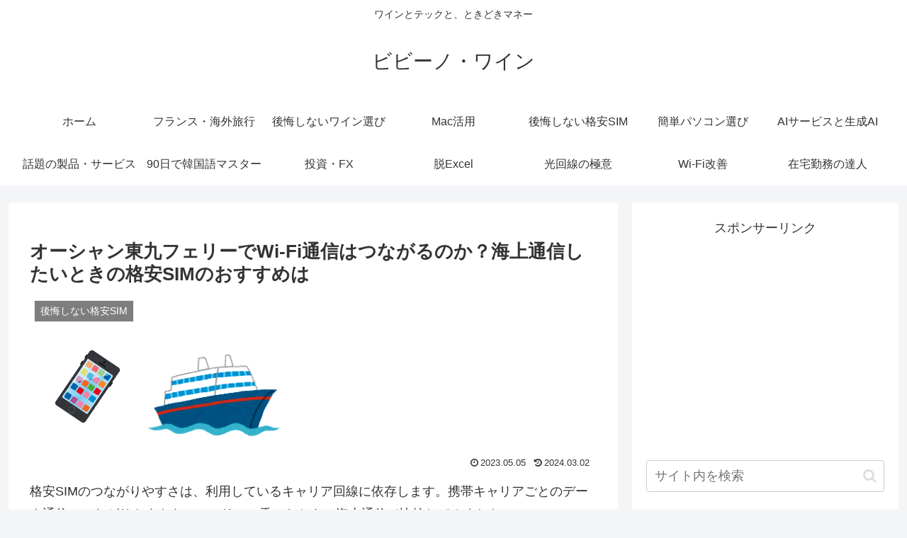

--- FILE ---
content_type: text/html; charset=utf-8
request_url: https://www.google.com/recaptcha/api2/aframe
body_size: 268
content:
<!DOCTYPE HTML><html><head><meta http-equiv="content-type" content="text/html; charset=UTF-8"></head><body><script nonce="SM5uqSmpv7DTA_Rzz4bgCQ">/** Anti-fraud and anti-abuse applications only. See google.com/recaptcha */ try{var clients={'sodar':'https://pagead2.googlesyndication.com/pagead/sodar?'};window.addEventListener("message",function(a){try{if(a.source===window.parent){var b=JSON.parse(a.data);var c=clients[b['id']];if(c){var d=document.createElement('img');d.src=c+b['params']+'&rc='+(localStorage.getItem("rc::a")?sessionStorage.getItem("rc::b"):"");window.document.body.appendChild(d);sessionStorage.setItem("rc::e",parseInt(sessionStorage.getItem("rc::e")||0)+1);localStorage.setItem("rc::h",'1764863479819');}}}catch(b){}});window.parent.postMessage("_grecaptcha_ready", "*");}catch(b){}</script></body></html>